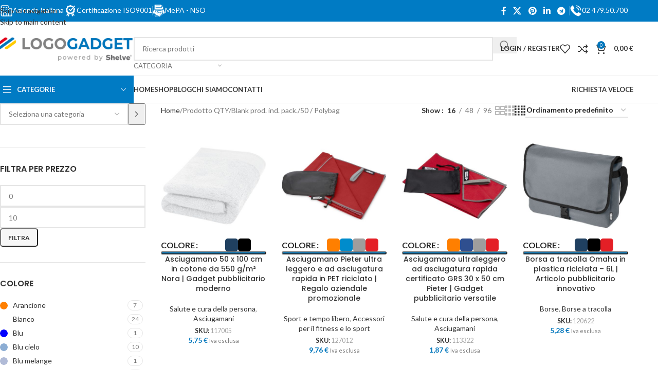

--- FILE ---
content_type: text/css; charset=utf-8
request_url: https://logogadget.it/wp-content/cache/min/1/wp-content/themes/woodmart-child/style.css?ver=1768922944
body_size: -75
content:
.my-hidden-tag-field-div{display:none!important}.grecaptcha-badge{position:fixed;bottom:-100px;right:-100px;visibility:hidden}.elementor-swiper-button-prev::before,.elementor-swiper-button-next::before{content:attr(aria-label);position:absolute;width:1px;height:1px;margin:-1px;padding:0;overflow:hidden;clip:rect(0 0 0 0);white-space:nowrap;border:0}

--- FILE ---
content_type: text/css; charset=utf-8
request_url: https://logogadget.it/wp-content/cache/min/1/wp-content/uploads/elementor/css/post-714.css?ver=1768922944
body_size: 166
content:
.elementor-714 .elementor-element.elementor-element-9000231{--display:flex;--flex-direction:row;--container-widget-width:calc( ( 1 - var( --container-widget-flex-grow ) ) * 100% );--container-widget-height:100%;--container-widget-flex-grow:1;--container-widget-align-self:stretch;--flex-wrap-mobile:wrap;--align-items:stretch;--gap:0px 0px;--row-gap:0px;--column-gap:0px}.elementor-714 .elementor-element.elementor-element-624f0a0{--display:flex;--gap:30px 30px;--row-gap:30px;--column-gap:30px;--padding-top:30px;--padding-bottom:30px;--padding-left:35px;--padding-right:30px}.elementor-714 .elementor-element.elementor-element-180433a{--display:flex;--gap:30px 30px;--row-gap:30px;--column-gap:30px;--padding-top:30px;--padding-bottom:30px;--padding-left:30px;--padding-right:30px}.elementor-714 .elementor-element.elementor-element-976bf1d{--display:flex;border-style:solid;--border-style:solid;border-width:0 0 0 1px;--border-top-width:0px;--border-right-width:0px;--border-bottom-width:0px;--border-left-width:1px;border-color:#ededed;--border-color:#ededed;--padding-top:30px;--padding-bottom:30px;--padding-left:30px;--padding-right:30px}.elementor-714 .elementor-element.elementor-element-976bf1d:not(.elementor-motion-effects-element-type-background),.elementor-714 .elementor-element.elementor-element-976bf1d>.elementor-motion-effects-container>.elementor-motion-effects-layer{background-color:#f9f9f9}.elementor-714 .elementor-element.elementor-element-613918f .title{font-family:"Lato",Sans-serif;font-size:14px}@media(min-width:769px){.elementor-714 .elementor-element.elementor-element-624f0a0{--width:33.3%}.elementor-714 .elementor-element.elementor-element-180433a{--width:33.3%}.elementor-714 .elementor-element.elementor-element-976bf1d{--width:33.3%}}

--- FILE ---
content_type: text/css; charset=utf-8
request_url: https://logogadget.it/wp-content/cache/min/1/wp-content/uploads/elementor/css/post-712.css?ver=1768922944
body_size: 5
content:
.elementor-712 .elementor-element.elementor-element-a72ff2d{--display:flex;--flex-direction:row;--container-widget-width:initial;--container-widget-height:100%;--container-widget-flex-grow:1;--container-widget-align-self:stretch;--flex-wrap-mobile:wrap;--gap:30px 30px;--row-gap:30px;--column-gap:30px;--padding-top:30px;--padding-bottom:58px;--padding-left:35px;--padding-right:30px}.elementor-712 .elementor-element.elementor-element-c6552e7{--display:flex;--gap:30px 30px;--row-gap:30px;--column-gap:30px}.elementor-712 .elementor-element.elementor-element-f25916f{--display:flex;--gap:30px 30px;--row-gap:30px;--column-gap:30px}.elementor-712 .elementor-element.elementor-element-206e4b7{--display:flex;--gap:30px 30px;--row-gap:30px;--column-gap:30px}.elementor-712 .elementor-element.elementor-element-013bf8d{--display:flex;--flex-direction:column;--container-widget-width:100%;--container-widget-height:initial;--container-widget-flex-grow:0;--container-widget-align-self:initial;--flex-wrap-mobile:wrap}@media(min-width:769px){.elementor-712 .elementor-element.elementor-element-a72ff2d{--content-width:1400px}.elementor-712 .elementor-element.elementor-element-c6552e7{--width:25%}.elementor-712 .elementor-element.elementor-element-f25916f{--width:25%}.elementor-712 .elementor-element.elementor-element-206e4b7{--width:25%}}

--- FILE ---
content_type: text/css; charset=utf-8
request_url: https://logogadget.it/wp-content/cache/min/1/wp-content/uploads/elementor/css/post-718.css?ver=1768922944
body_size: -45
content:
.elementor-718 .elementor-element.elementor-element-7db5a68{--display:flex;--flex-direction:row;--container-widget-width:initial;--container-widget-height:100%;--container-widget-flex-grow:1;--container-widget-align-self:stretch;--flex-wrap-mobile:wrap;--margin-top:0px;--margin-bottom:34px;--margin-left:0px;--margin-right:0px;--padding-top:30px;--padding-bottom:0px;--padding-left:30px;--padding-right:0px}.elementor-718 .elementor-element.elementor-element-b4a461d{--display:flex}.elementor-718 .elementor-element.elementor-element-9170f22{--display:flex}.elementor-718 .elementor-element.elementor-element-17d1210{--display:flex}@media(min-width:769px){.elementor-718 .elementor-element.elementor-element-b4a461d{--width:25%}.elementor-718 .elementor-element.elementor-element-9170f22{--width:25%}.elementor-718 .elementor-element.elementor-element-17d1210{--width:25%}}

--- FILE ---
content_type: text/css; charset=utf-8
request_url: https://logogadget.it/wp-content/cache/min/1/wp-content/uploads/elementor/css/post-79989.css?ver=1768922944
body_size: 4
content:
.elementor-79989 .elementor-element.elementor-element-0bd3c02{--display:flex;--flex-direction:row;--container-widget-width:initial;--container-widget-height:100%;--container-widget-flex-grow:1;--container-widget-align-self:stretch;--flex-wrap-mobile:wrap;--margin-top:15px;--margin-bottom:0px;--margin-left:0px;--margin-right:0px;--padding-top:0px;--padding-bottom:0px;--padding-left:35px;--padding-right:35px}.elementor-79989 .elementor-element.elementor-element-04bcd03{--display:flex;--flex-direction:row;--container-widget-width:initial;--container-widget-height:100%;--container-widget-flex-grow:1;--container-widget-align-self:stretch;--flex-wrap-mobile:wrap}.elementor-79989 .elementor-element.elementor-element-04bcd03.e-con{--flex-grow:0;--flex-shrink:0}.elementor-79989 .elementor-element.elementor-element-6c738c8{--display:flex}.elementor-79989 .elementor-element.elementor-element-6c738c8.e-con{--flex-grow:0;--flex-shrink:0}.elementor-79989 .elementor-element.elementor-element-aaacc43{--display:flex}.elementor-79989 .elementor-element.elementor-element-aaacc43.e-con{--flex-grow:0;--flex-shrink:0}@media(min-width:769px){.elementor-79989 .elementor-element.elementor-element-04bcd03{--width:101.604%}.elementor-79989 .elementor-element.elementor-element-6c738c8{--width:26.669%}.elementor-79989 .elementor-element.elementor-element-aaacc43{--width:68.574%}}

--- FILE ---
content_type: text/css; charset=utf-8
request_url: https://logogadget.it/wp-content/cache/min/1/wp-content/uploads/elementor/css/post-79995.css?ver=1768922944
body_size: 126
content:
.elementor-79995 .elementor-element.elementor-element-9639d9c{--display:flex;--flex-direction:row;--container-widget-width:initial;--container-widget-height:100%;--container-widget-flex-grow:1;--container-widget-align-self:stretch;--flex-wrap-mobile:wrap;--gap:0px 0px;--row-gap:0px;--column-gap:0px;--flex-wrap:wrap}.elementor-79995 .elementor-element.elementor-element-3bcc0b3{--display:flex;--flex-direction:column;--container-widget-width:100%;--container-widget-height:initial;--container-widget-flex-grow:0;--container-widget-align-self:initial;--flex-wrap-mobile:wrap}.elementor-79995 .elementor-element.elementor-element-c13631a{--display:flex;--flex-direction:column;--container-widget-width:100%;--container-widget-height:initial;--container-widget-flex-grow:0;--container-widget-align-self:initial;--flex-wrap-mobile:wrap}.elementor-79995 .elementor-element.elementor-element-6c4f955{--display:flex;--flex-direction:column;--container-widget-width:100%;--container-widget-height:initial;--container-widget-flex-grow:0;--container-widget-align-self:initial;--flex-wrap-mobile:wrap;--padding-top:25px;--padding-bottom:25px;--padding-left:25px;--padding-right:25px}.elementor-79995 .elementor-element.elementor-element-9000231{--display:flex;--min-height:0px;--flex-direction:row;--container-widget-width:calc( ( 1 - var( --container-widget-flex-grow ) ) * 100% );--container-widget-height:100%;--container-widget-flex-grow:1;--container-widget-align-self:stretch;--flex-wrap-mobile:wrap;--align-items:stretch}.elementor-79995 .elementor-element.elementor-element-624f0a0{--display:flex;--gap:30px 30px;--row-gap:30px;--column-gap:30px;--padding-top:30px;--padding-bottom:30px;--padding-left:35px;--padding-right:30px}.elementor-79995 .elementor-element.elementor-element-180433a{--display:flex;--gap:30px 30px;--row-gap:30px;--column-gap:30px;--padding-top:30px;--padding-bottom:30px;--padding-left:30px;--padding-right:30px}@media(min-width:769px){.elementor-79995 .elementor-element.elementor-element-3bcc0b3{--width:50%}.elementor-79995 .elementor-element.elementor-element-c13631a{--width:50%}.elementor-79995 .elementor-element.elementor-element-6c4f955{--width:100%}.elementor-79995 .elementor-element.elementor-element-9000231{--content-width:1202px}.elementor-79995 .elementor-element.elementor-element-624f0a0{--width:33.3%}.elementor-79995 .elementor-element.elementor-element-180433a{--width:33.3%}}

--- FILE ---
content_type: text/css; charset=utf-8
request_url: https://logogadget.it/wp-content/cache/min/1/wp-content/uploads/elementor/css/post-79495.css?ver=1768922944
body_size: 4
content:
.elementor-79495 .elementor-element.elementor-element-0bd3c02{--display:flex;--flex-direction:row;--container-widget-width:initial;--container-widget-height:100%;--container-widget-flex-grow:1;--container-widget-align-self:stretch;--flex-wrap-mobile:wrap;--margin-top:15px;--margin-bottom:0px;--margin-left:0px;--margin-right:0px;--padding-top:0px;--padding-bottom:0px;--padding-left:35px;--padding-right:35px}.elementor-79495 .elementor-element.elementor-element-04bcd03{--display:flex;--flex-direction:row;--container-widget-width:initial;--container-widget-height:100%;--container-widget-flex-grow:1;--container-widget-align-self:stretch;--flex-wrap-mobile:wrap}.elementor-79495 .elementor-element.elementor-element-04bcd03.e-con{--flex-grow:0;--flex-shrink:0}.elementor-79495 .elementor-element.elementor-element-6c738c8{--display:flex}.elementor-79495 .elementor-element.elementor-element-6c738c8.e-con{--flex-grow:0;--flex-shrink:0}.elementor-79495 .elementor-element.elementor-element-aaacc43{--display:flex}.elementor-79495 .elementor-element.elementor-element-aaacc43.e-con{--flex-grow:0;--flex-shrink:0}@media(min-width:769px){.elementor-79495 .elementor-element.elementor-element-04bcd03{--width:101.604%}.elementor-79495 .elementor-element.elementor-element-6c738c8{--width:26.669%}.elementor-79495 .elementor-element.elementor-element-aaacc43{--width:68.574%}}

--- FILE ---
content_type: text/css; charset=utf-8
request_url: https://logogadget.it/wp-content/cache/min/1/wp-content/uploads/elementor/css/post-79506.css?ver=1768922944
body_size: -3
content:
.elementor-79506 .elementor-element.elementor-element-0bd3c02{--display:flex;--flex-direction:row;--container-widget-width:initial;--container-widget-height:100%;--container-widget-flex-grow:1;--container-widget-align-self:stretch;--flex-wrap-mobile:wrap;--margin-top:0px;--margin-bottom:15px;--margin-left:0px;--margin-right:0px;--padding-top:0px;--padding-bottom:0px;--padding-left:35px;--padding-right:35px}.elementor-79506 .elementor-element.elementor-element-04bcd03{--display:flex;--flex-direction:row;--container-widget-width:initial;--container-widget-height:100%;--container-widget-flex-grow:1;--container-widget-align-self:stretch;--flex-wrap-mobile:wrap}.elementor-79506 .elementor-element.elementor-element-04bcd03.e-con{--flex-grow:0;--flex-shrink:0}.elementor-79506 .elementor-element.elementor-element-6c738c8{--display:flex}.elementor-79506 .elementor-element.elementor-element-6c738c8.e-con{--flex-grow:0;--flex-shrink:0}.elementor-79506 .elementor-element.elementor-element-aaacc43{--display:flex}.elementor-79506 .elementor-element.elementor-element-aaacc43.e-con{--flex-grow:0;--flex-shrink:0}@media(min-width:769px){.elementor-79506 .elementor-element.elementor-element-04bcd03{--width:101.604%}.elementor-79506 .elementor-element.elementor-element-6c738c8{--width:30%}.elementor-79506 .elementor-element.elementor-element-aaacc43{--width:30%}}

--- FILE ---
content_type: text/css; charset=utf-8
request_url: https://logogadget.it/wp-content/cache/min/1/wp-content/uploads/elementor/css/post-80011.css?ver=1768922944
body_size: 4
content:
.elementor-80011 .elementor-element.elementor-element-0bd3c02{--display:flex;--flex-direction:row;--container-widget-width:initial;--container-widget-height:100%;--container-widget-flex-grow:1;--container-widget-align-self:stretch;--flex-wrap-mobile:wrap;--margin-top:15px;--margin-bottom:0px;--margin-left:0px;--margin-right:0px;--padding-top:0px;--padding-bottom:0px;--padding-left:35px;--padding-right:35px}.elementor-80011 .elementor-element.elementor-element-04bcd03{--display:flex;--flex-direction:row;--container-widget-width:initial;--container-widget-height:100%;--container-widget-flex-grow:1;--container-widget-align-self:stretch;--flex-wrap-mobile:wrap}.elementor-80011 .elementor-element.elementor-element-04bcd03.e-con{--flex-grow:0;--flex-shrink:0}.elementor-80011 .elementor-element.elementor-element-6c738c8{--display:flex}.elementor-80011 .elementor-element.elementor-element-6c738c8.e-con{--flex-grow:0;--flex-shrink:0}.elementor-80011 .elementor-element.elementor-element-aaacc43{--display:flex}.elementor-80011 .elementor-element.elementor-element-aaacc43.e-con{--flex-grow:0;--flex-shrink:0}@media(min-width:769px){.elementor-80011 .elementor-element.elementor-element-04bcd03{--width:101.604%}.elementor-80011 .elementor-element.elementor-element-6c738c8{--width:26.669%}.elementor-80011 .elementor-element.elementor-element-aaacc43{--width:68.574%}}